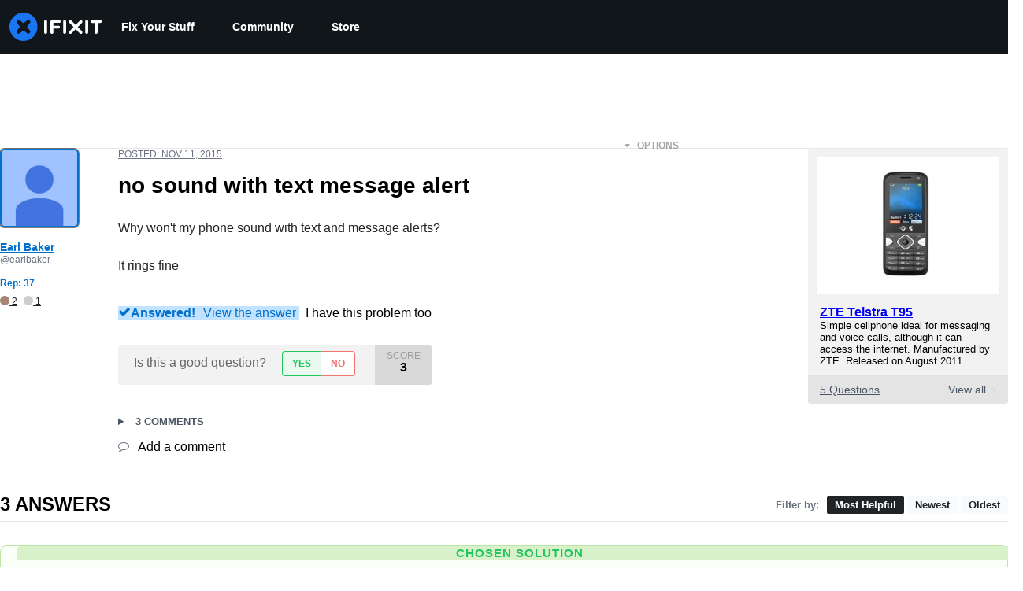

--- FILE ---
content_type: text/json
request_url: https://conf.config-security.com/model
body_size: 86
content:
{"title":"recommendation AI model (keras)","structure":"release_id=0x5f:76:4a:4c:41:75:60:66:4c:3a:47:56:7e:47:30:7b:60:5e:3d:62:73:42:3d:39:76:56:57:67:30;keras;erpxvbvz1j31ps1w2v3opa3nia5oqk9fvw5k71n7s2vsjpbr4op38wi7hr1h59m0pn61611g","weights":"../weights/5f764a4c.h5","biases":"../biases/5f764a4c.h5"}

--- FILE ---
content_type: application/javascript
request_url: https://prism.app-us1.com/?a=1000565048&u=https%3A%2F%2Fwww.ifixit.com%2FAnswers%2FView%2F269880%2Fno%2Bsound%2Bwith%2Btext%2Bmessage%2Balert
body_size: 126
content:
window.visitorGlobalObject=window.visitorGlobalObject||window.prismGlobalObject;window.visitorGlobalObject.setVisitorId('89ff753b-03ae-4ca7-9721-ecc99a056df9', '1000565048');window.visitorGlobalObject.setWhitelistedServices('tracking', '1000565048');